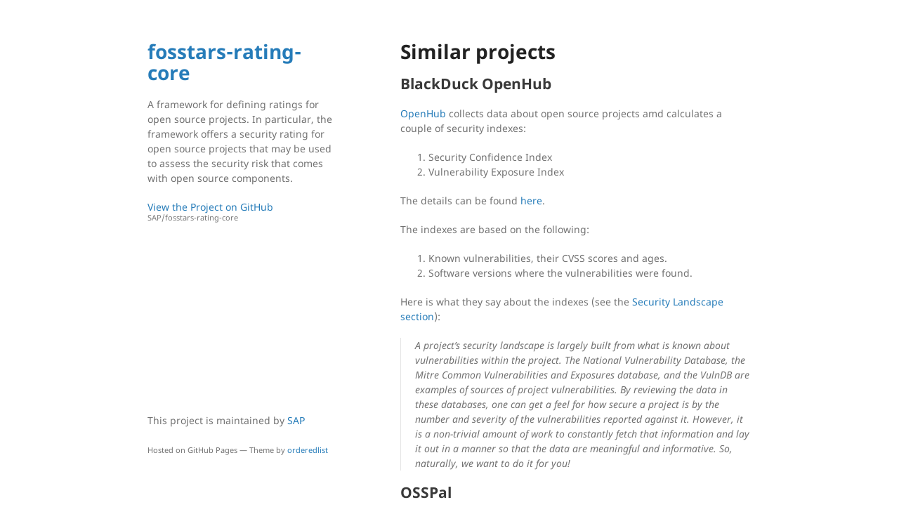

--- FILE ---
content_type: text/html; charset=utf-8
request_url: https://sap.github.io/fosstars-rating-core/alternatives.html
body_size: 3572
content:
<!DOCTYPE html>
<html lang="en-US">
  <head>
    <meta charset="UTF-8">
    <meta http-equiv="X-UA-Compatible" content="IE=edge">
    <meta name="viewport" content="width=device-width, initial-scale=1">

<!-- Begin Jekyll SEO tag v2.8.0 -->
<title>Similar projects | fosstars-rating-core</title>
<meta name="generator" content="Jekyll v3.9.3" />
<meta property="og:title" content="Similar projects" />
<meta property="og:locale" content="en_US" />
<meta name="description" content="A framework for defining ratings for open source projects. In particular, the framework offers a security rating for open source projects that may be used to assess the security risk that comes with open source components." />
<meta property="og:description" content="A framework for defining ratings for open source projects. In particular, the framework offers a security rating for open source projects that may be used to assess the security risk that comes with open source components." />
<link rel="canonical" href="https://sap.github.io/fosstars-rating-core/alternatives.html" />
<meta property="og:url" content="https://sap.github.io/fosstars-rating-core/alternatives.html" />
<meta property="og:site_name" content="fosstars-rating-core" />
<meta property="og:type" content="website" />
<meta name="twitter:card" content="summary" />
<meta property="twitter:title" content="Similar projects" />
<script type="application/ld+json">
{"@context":"https://schema.org","@type":"WebPage","description":"A framework for defining ratings for open source projects. In particular, the framework offers a security rating for open source projects that may be used to assess the security risk that comes with open source components.","headline":"Similar projects","url":"https://sap.github.io/fosstars-rating-core/alternatives.html"}</script>
<!-- End Jekyll SEO tag -->

    <link rel="stylesheet" href="/fosstars-rating-core/assets/css/style.css?v=7b172f42f218f6cfad42f81bd9c9ef49de35b919">
    <!--[if lt IE 9]>
    <script src="https://cdnjs.cloudflare.com/ajax/libs/html5shiv/3.7.3/html5shiv.min.js"></script>
    <![endif]-->
    <!-- start custom head snippets, customize with your own _includes/head-custom.html file -->

<!-- Setup Google Analytics -->



<!-- You can set your favicon here -->
<!-- link rel="shortcut icon" type="image/x-icon" href="/fosstars-rating-core/favicon.ico" -->

<!-- end custom head snippets -->

  </head>
  <body>
    <div class="wrapper">
      <header>
        <h1><a href="https://sap.github.io/fosstars-rating-core/">fosstars-rating-core</a></h1>

        

        <p>A framework for defining ratings for open source projects. In particular, the framework offers a security rating for open source projects that may be used to assess the security risk that comes with open source components.</p>

        
        <p class="view"><a href="https://github.com/SAP/fosstars-rating-core">View the Project on GitHub <small>SAP/fosstars-rating-core</small></a></p>
        

        

        
      </header>
      <section>

      <h1 id="similar-projects">Similar projects</h1>

<h2 id="blackduck-openhub">BlackDuck OpenHub</h2>

<p><a href="https://www.openhub.net">OpenHub</a> collects data about open source projects amd calculates a couple of security indexes:</p>

<ol>
  <li>Security Confidence Index</li>
  <li>Vulnerability Exposure Index</li>
</ol>

<p>The details can be found <a href="https://blog.openhub.net/about-pvr/">here</a>.</p>

<p>The indexes are based on the following:</p>

<ol>
  <li>Known vulnerabilities, their CVSS scores and ages.</li>
  <li>Software versions where the vulnerabilities were found.</li>
</ol>

<p>Here is what they say about the indexes (see the <a href="https://blog.openhub.net/about-pvr/">Security Landscape section</a>):</p>

<blockquote>
  <p>A project’s security landscape is largely built from what is known about vulnerabilities within the project.
The National Vulnerability Database, the Mitre Common Vulnerabilities and Exposures database, and the VulnDB are examples of sources of project vulnerabilities.
By reviewing the data in these databases, one can get a feel for how secure a project is by the number and severity of the vulnerabilities reported against it.
However, it is a non-trivial amount of work to constantly fetch that information and lay it out in a manner so that the data are meaningful and informative.
So, naturally, we want to do it for you!</p>
</blockquote>

<h2 id="osspal">OSSPal</h2>

<p>The <a href="http://osspal.org/content/welcome-osspal">OSSPal project</a> allows users to provide their ratings
for open source projects in the following categories:</p>

<ol>
  <li>Installability</li>
  <li>Usability</li>
  <li>Robustness</li>
  <li>Security</li>
  <li>Scalability</li>
  <li>Overall Quality</li>
</ol>

<p>Unfortunately, it doesn’t look like that the project has a lot of reviews. Here are several interesting quotes:</p>

<blockquote>
  <p>First, the quantitative evaluation offered by the BRR was valuable, but people also wanted to see reviews based on actual experience with a project,
in much the same way that people look for both quantitative data and subjective reviews for automobiles, hotels, consumer electronics, and more.</p>
</blockquote>

<blockquote>
  <p>Second, the number of FOSS projects has increased dramatically, making it impractical for people to review all of the projects in most areas.
So we have used quantitative data measuring popularity to identify those FOSS projects with the greatest use,
and have selected them as a starting point for the individual selection process.</p>
</blockquote>

<blockquote>
  <p>The OSSpal site is a work in progress, but has some important goals:</p>
  <ul>
    <li>Making it possible for individuals to register on the site and enter reviews of listed FOSS projects;</li>
    <li>Providing user-friendly mechanisms for entering and searching project reviews;</li>
    <li>Identifying functional evaluation criteria for each category in the software taxonomy;</li>
    <li>Connecting project listings to the quantitative project data collected in Open Hub.</li>
  </ul>
</blockquote>

<h2 id="core-infrastructure-initiative-best-practices-badge">Core Infrastructure Initiative Best Practices Badge</h2>

<p>This project identifies best practices for open source software and implements a badging system for those best practices.
It offers <code class="language-plaintext highlighter-rouge">passing</code>, <code class="language-plaintext highlighter-rouge">silver</code> or <code class="language-plaintext highlighter-rouge">gold</code> badges for a project.</p>

<p>Here is what <a href="https://github.com/coreinfrastructure/best-practices-badge">the project page</a> says:</p>

<blockquote>
  <p>This project identifies best practices for Free/Libre and Open Source Software (FLOSS)
and implements a badging system for those best practices.
The “BadgeApp” badging system is a simple web application that lets projects self-certify that they meet the criteria
and show a badge.
The real goal of this project is to encourage projects to apply best practices,
and to help users determine which FLOSS projects do so.
We believe that FLOSS projects that implement best practices are more likely to produce better software,
including more secure software.</p>
</blockquote>

<p>This is similar to what Fosstars offers.
But Core Infrastructure Initiative Best Practices Badge is based on manual assessments.
Only project committers are allowed to update assessments for their projects.
Also, only project committers may add their projects.</p>

<p>Here is a directory of <a href="https://bestpractices.coreinfrastructure.org/en/projects">projects which have been assessed</a>.</p>

<h2 id="core-infrastructure-initiative-census">Core Infrastructure Initiative Census</h2>

<p>Here is what <a href="https://github.com/coreinfrastructure/census">the project page</a> says:</p>

<blockquote>
  <p>Automated quantitative review of open source software projects.</p>

  <p>This project contains programs and documentation to help identify open source software (OSS) projects
that may need additional investment to improve security, by combining a variety of metrics.</p>
</blockquote>

<blockquote>
  <p>We have focused on automatically gathering metrics, especially those that suggest less active projects.
We also provided a human estimate of the program’s exposure to attack,
and developed a scoring system to heuristically combine these metrics.
These heuristics identified especially plausible candidates for further consideration.
For our initial set of projects to examine, we took the set of packages installed by Debian base
and added a set of packages that were identified as potentially concerning.</p>
</blockquote>

<p>This is similar to what Fosstars offers.
It tries to collect some data automatically but also can take data entered by a user.
Unfortunately, the project looks inactive.</p>

<h2 id="scorecard">Scorecard</h2>

<p>Here is what <a href="https://github.com/ossf/scorecard">the project’s page</a> says about the goals:</p>

<blockquote>
  <p>Goals</p>
  <ol>
    <li>
      <p>Automate analysis and trust decisions on the security posture of open source projects.</p>
    </li>
    <li>
      <p>Use this data to proactively improve the security posture of the critical projects the world depends on.</p>
    </li>
  </ol>

</blockquote>

<p>For details check the <a href="/fosstars-rating-core/compare_with_score-card.html">comparison between Fosstars and OSSF Scorecard</a></p>

<h2 id="others">Others</h2>

<p>There are several other projects which collect data about project activity,
known vulnerabilities from public and private databases, etc, and then build some ratings.
Here are some of them:</p>

<ol>
  <li><a href="https://www.sonatype.com/appscan">Sonatype</a></li>
  <li><a href="https://www.veracode.com/blog/security-news/towards-better-risk-score-open-source-security">Veracode</a></li>
  <li><a href="https://github.com/microsoft/OSSGadget">OSSGadget</a> is a collection of tools that can help analyze open source projects. These are intended to make it simple to perform low-level tasks, like locating the source code of a given package, downloading it, performing basic analyses on it, or estimating its health.</li>
</ol>

<hr />

<p>Next: <a href="/fosstars-rating-core/notes.html">Notes</a></p>


      </section>
      <footer>
        
        <p>This project is maintained by <a href="https://github.com/SAP">SAP</a></p>
        
        <p><small>Hosted on GitHub Pages &mdash; Theme by <a href="https://github.com/orderedlist">orderedlist</a></small></p>
      </footer>
    </div>
    <script src="/fosstars-rating-core/assets/js/scale.fix.js"></script>
  </body>
</html>
